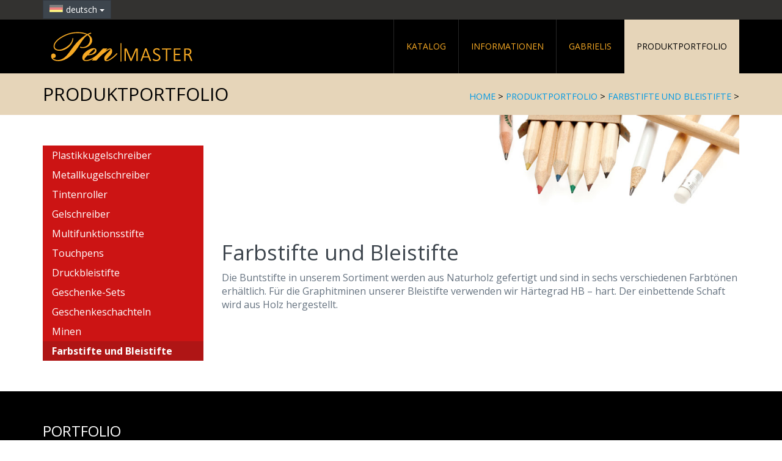

--- FILE ---
content_type: text/html;charset=utf-8
request_url: https://www.penmaster.eu/de/produktportfolio/farbstifte-und-bleistifte/
body_size: 4814
content:


<!DOCTYPE html>
<html lang="de">
<head>

<meta charset="utf-8"/>
<meta name="robots" content="index,follow" />
<meta name="web_author" content="WebActive s.r.o., info@webactive.cz"/>
<meta name="keywords" content="penmaster.page.keywords" />
<meta name="description" content="penmaster.page.description" />
<meta name="viewport" content="width=device-width, initial-scale=1.0">
<link rel="shortcut icon" href="/images/favicon.ico" type="image/x-icon" />
<title>Farbstifte und Bleistifte - PEN MASTER</title>
<link href="/css/page.css" rel="stylesheet" type="text/css" />

<link href="/css/page-penmaster.css" rel="stylesheet" type="text/css" />
<link href="/css/print.css" rel="stylesheet" type="text/css" media="print" />
<link type="text/css" rel="stylesheet" href="/components/menu/smartmenus/sm-core.css" />
<link type="text/css" rel="stylesheet" href="/components/menu/smartmenus/sm-clean.css" />
<link type="text/css" rel="stylesheet" href="/components/menu/smartmenus/jquery.smartmenus.bootstrap.css" />
<link href="/images/eshop/32-de-penmaster/eshop.css" rel="stylesheet" type="text/css" />

<script type="text/javascript" src="/jscripts/jquery/jquery-1.11.1.min.js" ></script><script type="text/javascript" src="/components/_common/javascript/page_functions.js.jsp?language=de" ></script>
<script src="/jscripts/bootstrap/bootstrap.min.js"></script>
<script type="text/javascript" src="/jscripts/jquery/plugins/hashtable.js"></script>
<script type="text/javascript" src="/jscripts/jquery/plugins/jquery.numberformatter-1.2.4.min.js"></script>
<script type="text/javascript" src="/jscripts/jquery/plugins/jQuery-animate_from_to/jquery.animate_from_to-1.0.min.js"></script>
<script type='text/javascript' src='/components/form/check_form.js'></script>
 
 


<!-- HTML5 shim and Respond.js IE8 support of HTML5 elements and media queries -->
<!--[if lt IE 9]>
  <script src="https://oss.maxcdn.com/libs/html5shiv/3.7.0/html5shiv.js"></script>
  <script src="https://oss.maxcdn.com/libs/respond.js/1.3.0/respond.min.js"></script>
<![endif]-->

<script type="text/javascript" src="/components/_common/combine.jsp?t=js&amp;f=/components/menu/smartmenus/jquery.smartmenus.js,/components/menu/smartmenus/jquery.smartmenus.bootstrap.js,/jscripts/common.js,&amp;v=1769745613089&amp;lng=de" ></script><!--IS mode: combined-->

 <!--IS mode: combined -->
</head>

<body id="body_30" class="de">
<div id="page">
  <div id="head">
<div class="hidden-xs" id="head1">
<div class="container">
<div class="row">
<div class="col-md-12 col-sm-12 col-xs-12" id="search">
<div class="dropdown" id="lang"><button aria-expanded="true" class="btn btn-primary btn-sm dropdown-toggle" data-toggle="dropdown" id="dropdownMenuLg2"><img alt="deutch" src="/images/layout/flag-de-m.png" />deutsch <span class="caret"> </span></button>
<ul aria-labelledby="dropdownMenuLg" class="dropdown-menu" role="menu">
	<li role="presentation"><a href="/cz/" role="menuitem" tabindex="65532"><img alt="česky" src="/images/layout/flag-cz-m.png" />česky</a></li>
	<li role="presentation"><a href="/en/" role="menuitem" tabindex="65533"><img alt="english" src="/images/layout/flag-en-m.png" />english</a></li>
	<li role="presentation"><a href="/hu/" role="menuitem" tabindex="65534"><img alt="magyar" src="/images/layout/flag-hu-m.png" />magyar</a></li>
	<li role="presentation"><a href="/sk/" role="menuitem" tabindex="65535"><img alt="slovensky" src="/images/layout/flag-sk-m.png" />slovensky</a></li>
</ul>
</div>
</div>
</div>
</div>
</div>

<div class="hidden-xs" id="head2">
<div class="container">
<div class="row">
<div class="col-md-4" id="logo"><a href="/de/"><img alt="" src="/images/logo/penmaster-logo.png" style="border: 0px none;" /></a></div>

<div class="col-md-8" id="hmenuWrapper">

   <ul id="hmenu">
      <li class="menuULDirClose group226 ulLiLevel1 hasNoChild"><a href="/de/katalog/">Katalog</a></li>
      <li class="menuULDirClose group268 ulLiLevel1 hasChild"><a href="/de/informationen/">Informationen</a></li>
      <li class="menuULDirClose group269 ulLiLevel1 hasChild"><a href="/de/gabrielis/">Gabrielis</a></li>
      <li class="menuULDirOpen group270 ulLiLevel1 hasChildOpen"><a href="/de/produktportfolio/">Produktportfolio</a></li>
   </ul>



</div>
</div>
</div>
</div>

<div class="hidden-md hidden-lg hidden-sm" id="head2-mobile">
<nav class="navbar">
<div class="container-fluid">
<div class="navbar-header"><button aria-expanded="false" class="navbar-toggle collapsed" data-target="#navbar-collapse-1" data-toggle="collapse" type="button"><span class="sr-only">Toggle navigation</span><span class="icon-bar"> </span><span class="icon-bar"> </span><span class="icon-bar"> </span></button><a href="/de/"><img alt="" src="/images/logo/penmaster-logo.png" style="border: 0px none;" /></a></div>

<div class="collapse navbar-collapse" id="navbar-collapse-1">

   <ul id="hmenu-mobile">
      <li class="menuULDirClose group226 ulLiLevel1 hasNoChild"><a href="/de/katalog/">Katalog</a></li>
      <li class="menuULDirClose group268 ulLiLevel1 hasChild"><a href="/de/informationen/">Informationen</a>
      <ul>
         <li class="menuULDirClose group271 ulLiLevel2 hasNoChild"><a href="/de/informationen/pen-master/">PEN MASTER</a></li>
         <li class="menuULDirClose group272 ulLiLevel2 hasNoChild"><a href="/de/informationen/unsere-marken/">Unsere Marken</a></li>
         <li class="menuULDirClose group273 ulLiLevel2 hasNoChild"><a href="/de/informationen/veredelungstechnologien/">Veredelungstechnologien</a></li>
         <li class="menuULDirClose group274 ulLiLevel2 hasNoChild"><a href="/de/informationen/sonderanfertigungen/">Sonderanfertigungen</a></li>
      </ul>
      </li>
      <li class="menuULDirClose group269 ulLiLevel1 hasChild"><a href="/de/gabrielis/">Gabrielis</a>
      <ul>
         <li class="menuULDirClose group275 ulLiLevel2 hasNoChild"><a href="/de/gabrielis/celeste/">Celeste</a></li>
         <li class="menuULDirClose group276 ulLiLevel2 hasNoChild"><a href="/de/gabrielis/tubla/">Tubla</a></li>
         <li class="menuULDirClose group277 ulLiLevel2 hasNoChild"><a href="/de/gabrielis/sfera/">Sfera</a></li>
         <li class="menuULDirClose group278 ulLiLevel2 hasNoChild"><a href="/de/gabrielis/elega/">Elega</a></li>
         <li class="menuULDirClose group279 ulLiLevel2 hasNoChild"><a href="/de/gabrielis/rufus/">Rufus</a></li>
         <li class="menuULDirClose group280 ulLiLevel2 hasNoChild"><a href="/de/gabrielis/erba-colo/">Colo | Erba</a></li>
      </ul>
      </li>
      <li class="menuULDirOpen group270 ulLiLevel1 hasChildOpen"><a href="/de/produktportfolio/">Produktportfolio</a>
      <ul>
         <li class="menuULDirClose group281 ulLiLevel2 hasNoChild"><a href="/de/produktportfolio/plastikkugelschreiber/">Plastikkugelschreiber</a></li>
         <li class="menuULDirClose group282 ulLiLevel2 hasNoChild"><a href="/de/produktportfolio/metallkugelschreiber/">Metallkugelschreiber</a></li>
         <li class="menuULDirClose group283 ulLiLevel2 hasNoChild"><a href="/de/produktportfolio/tintenroller/">Tintenroller</a></li>
         <li class="menuULDirClose group284 ulLiLevel2 hasNoChild"><a href="/de/produktportfolio/gelschreiber/">Gelschreiber</a></li>
         <li class="menuULDirClose group285 ulLiLevel2 hasNoChild"><a href="/de/produktportfolio/multifunktionsstifte/">Multifunktionsstifte</a></li>
         <li class="menuULDirClose group286 ulLiLevel2 hasNoChild"><a href="/de/produktportfolio/touchpens/">Touchpens</a></li>
         <li class="menuULDirClose group287 ulLiLevel2 hasNoChild"><a href="/de/produktportfolio/druckbleistifte/">Druckbleistifte</a></li>
         <li class="menuULDirClose group288 ulLiLevel2 hasNoChild"><a href="/de/produktportfolio/geschenke-sets/">Geschenke-Sets</a></li>
         <li class="menuULDirClose group289 ulLiLevel2 hasNoChild"><a href="/de/produktportfolio/geschenkeschachteln/">Geschenkeschachteln</a></li>
         <li class="menuULDirClose group290 ulLiLevel2 hasNoChild"><a href="/de/produktportfolio/minen/">Minen</a></li>
         <li class="menuULDirOpen group291 ulLiLevel2 hasNoChildOpen"><a href="/de/produktportfolio/farbstifte-und-bleistifte/">Farbstifte und Bleistifte</a></li>
      </ul>
      </li>
   </ul>



</div>
</div>
</nav>
</div>
</div>

<div id="head4">
<div class="container">
<div class="row">
<div class="col-md-4" id="groupName">



Produktportfolio

</div>

<div class="col-md-8" id="breadcrumb">

<a href='/de/'>home</a> &gt; <a href='/de/produktportfolio/'>Produktportfolio</a> &gt; <a href='/de/produktportfolio/farbstifte-und-bleistifte/'>Farbstifte und Bleistifte</a> &gt; 

</div>
</div>
</div>
</div>
  
  <div id="content" class="container">
    <div id="main" class="row">
      <div id="menuLeft" class="col-md-3">
   <ul id="menu">
      <li class="menuULDirClose group281 ulLiLevel1 hasNoChild"><a href="/de/produktportfolio/plastikkugelschreiber/">Plastikkugelschreiber</a></li>
      <li class="menuULDirClose group282 ulLiLevel1 hasNoChild"><a href="/de/produktportfolio/metallkugelschreiber/">Metallkugelschreiber</a></li>
      <li class="menuULDirClose group283 ulLiLevel1 hasNoChild"><a href="/de/produktportfolio/tintenroller/">Tintenroller</a></li>
      <li class="menuULDirClose group284 ulLiLevel1 hasNoChild"><a href="/de/produktportfolio/gelschreiber/">Gelschreiber</a></li>
      <li class="menuULDirClose group285 ulLiLevel1 hasNoChild"><a href="/de/produktportfolio/multifunktionsstifte/">Multifunktionsstifte</a></li>
      <li class="menuULDirClose group286 ulLiLevel1 hasNoChild"><a href="/de/produktportfolio/touchpens/">Touchpens</a></li>
      <li class="menuULDirClose group287 ulLiLevel1 hasNoChild"><a href="/de/produktportfolio/druckbleistifte/">Druckbleistifte</a></li>
      <li class="menuULDirClose group288 ulLiLevel1 hasNoChild"><a href="/de/produktportfolio/geschenke-sets/">Geschenke-Sets</a></li>
      <li class="menuULDirClose group289 ulLiLevel1 hasNoChild"><a href="/de/produktportfolio/geschenkeschachteln/">Geschenkeschachteln</a></li>
      <li class="menuULDirClose group290 ulLiLevel1 hasNoChild"><a href="/de/produktportfolio/minen/">Minen</a></li>
      <li class="menuULDirOpen group291 ulLiLevel1 hasNoChildOpen"><a href="/de/produktportfolio/farbstifte-und-bleistifte/">Farbstifte und Bleistifte</a></li>
   </ul>


</div>
      
      <div id="data" class="col-md-9">
        <div id="motiv"><img src="/images/adore-pen/headers/2015_04_portfolio_pastelky.jpg"/></div>
        <h1 class="text-primary">Farbstifte und Bleistifte</h1>
        <p>Die Buntstifte in unserem Sortiment werden aus Naturholz gefertigt und sind in sechs verschiedenen Farbtönen erhältlich. Für die Graphitminen unserer Bleistifte verwenden wir Härtegrad HB – hart. Der einbettende Schaft wird aus Holz hergestellt.</p>
        
      </div>
      
    </div>
  </div>
  
</div>
<div id="foot">
<div class="container">
<div class="row">
<div class="col-md-4 footMenu">
<h3>Portfolio</h3>
<ul id="menu1">
    <li><a href="/de/produktportfolio/plastikkugelschreiber/">Plastikkugelschreiber</a></li>
    <li><a href="/de/produktportfolio/metallkugelschreiber/">Metallkugelschreiber</a></li>
    <li><a href="/de/produktportfolio/tintenroller/">Tintenroller</a></li>
    <li><a href="/de/produktportfolio/gelschreiber/">Gelschreiber</a></li>
</ul>
</div>
<div class="col-md-4 footMenu">
<h3>&nbsp;&nbsp;</h3>
<ul id="menu1">
    <li><a href="/de/produktportfolio/multifunktionsstifte/">Multifunktionsstifte</a></li>
    <li><a href="/de/produktportfolio/touchpens/">Touchpens</a></li>
    <li><a href="/de/produktportfolio/druckbleistifte/">Druckbleistifte</a></li>
    <li><a href="/de/produktportfolio/geschenke-sets/">Geschenke-Sets</a></li>
</ul>
</div>
<div class="col-md-4 footMenu">
<h3>&nbsp;&nbsp;</h3>
<ul id="menu1">
    <li><a href="/de/produktportfolio/geschenkeschachteln/">Geschenkeschachteln</a></li>
    <li><a href="/de/produktportfolio/minen/">Minen</a></li>
    <li><a href="/de/produktportfolio/farbstifte-und-bleistifte/">Farbstifte und Bleistifte</a></li>
</ul>
</div>
</div>
  <div class="cookies">



























<div class="md-cookie-bar">
    <div class="cookies-bar-wrapper cookies-top">
        <div class="cookies-bar">
            <h2>This website uses cookies</h2>
            <p>We use cookies to improve our services. Read information about how we use cookies and how you can reject them by setting your browser.</p>
            <div class="bottom-buttons">
                <a href="javascript:void(0);" class="btn btn-akcept btn-primary" data-acceptall="yes">
                    Accept all
                </a>
                <a href="javascript:void(0);" class="btn more showHideBlock">
                    Show detail
                </a>
            </div>

        </div>
    </div>
    <div class="cookies-list">

    </div>
</div>
<div class="cb-overlay"></div>
<script type="text/javascript" src="/components/gdpr/jscripts/jquery.cookie.js"></script>
<script type="text/javascript">
    function initFunctions(){
        var cookiesList = $(".cookies-list");
        var contentLoaded = false;
        $(".btn-akcept").on("click", function () {
            $(".cookies-bar-wrapper, div.cookies-list").hide();

            var cookieList = document.cookie.split(/;\s*/);
            for (var J = cookieList.length - 1; J >= 0; --J) {
                var cookieName = cookieList[J].replace(/\s*(\w+)=.+$/, "$1");
                eraseCookie(cookieName);
            }

            var rels = [];

            $.cookie("cookies-gdpr-policy", "saved", {path: '/', expires: 365});

            var selector = "div.cookies-list input[type=checkbox]";
            //ak na Acku nie je data element acceptAll musime vybrat len zaskrtnute
            if ("yes" !== $(this).data("acceptall")) selector += ":checked";

            var inputCheckbox = $(selector);

            rels = inputCheckbox.map(function () {
                return $(this).attr("data-rel");
            }).toArray();

            if ("yes" === $(this).data("acceptall")) {
                var cookieClassification = "nutne,preferencne,marketingove,statisticke,neklasifikovane";

                $.each(cookieClassification.split(","), function(index, item) {
                    rels.push(item);
                });
            }

            var categories = rels.join("_")
            $.cookie("enableCookieCategory", categories, {path: '/', expires: 365});

            $.ajax({
                url: "/components/gdpr/cookie_accepted_ajax.jsp",
                method: "post",
                data: {
                    categories: categories
                },
                success: function() {
                    window.location.reload();
                }
            });
        });

        $("a.cookies-settings").on("click", function () {
            if (cookiesList.is(":visible") !== true) {
                cookiesList.show();
            }
            var cookies = $.cookie("enableCookieCategory");
            var cookie = cookies.split("_");
            $.each(cookie, function (i, v) {
                $("input#checkboxAccept-" + v).attr("checked", "checked");
            });
            return false;
        });
        $("a.nav-link").on("click", function(){
            $("a.nav-link").attr("aria-selected", "false");
            $(this).attr("aria-selected", "true");
        });
        $(".resp-tabs-list li").on("click", function () {
            $(".resp-tabs-container .resp-tab-content").hide();
            $(".resp-tabs-list li").removeClass("resp-tab-active");
            $(this).addClass("resp-tab-active");
            $($(this).find('a').attr("data-href")).fadeIn();
        });
        $(".cookies-list-menu a").on("click", function () {
            $(".cookies-list-content").hide();
            $(".cookies-list-menu li").removeClass("active");
            $(".cookies-list-menu li a").attr("aria-selected", "false");
            $(this).attr("aria-selected", "true").parent().addClass("active");
            $($(this).attr("data-href")).show();
        });
        $(".showHideBlock, div.cookies-list span.close").on("click", function () {
            if (cookiesList.is(":visible") === true) {
                $("div.cookies-top a.btn.more").text('Show details');
                cookiesList.hide();
                if ($.cookie("cookies-gdpr-policy") != null) {
                    $("div.cookies-top").hide();
                } else {
                    $("div.cookies-top").show();
                }
            } else {
                $("div.cookies-top a.btn.more").text('Hide details');
                if(!contentLoaded){
                    $.get("/components/gdpr/cookie_bar_ajax.jsp?lng=en", function(data){
                        cookiesList.append(data);
                        $(".btn-akcept").attr('data-acceptall', 'no')
                        initFunctions();
                        contentLoaded = true;
                    });
                } else {
                    setTimeout(function () {
                        cookiesList.show();
                        $("div.cookies-top").hide();
                    }, 1)
                }
                cookiesList.show();
                $("div.cookies-top").hide();
            }
        });
    }
    $(function () {
        initFunctions();
        if ($.cookie("cookies-gdpr-policy") != null) {
            $(".cookies-bar-wrapper").hide();
        } else {
            $(".cookies-bar-wrapper").show();
        }
        $(".cookies-list").hide();
    });

    function eraseCookie(cookieName) {
        var domain = document.domain;
        var domain2 = document.domain.replace(/^www\./, "");
        var domain3 = document.domain.replace(/^(\w+\.)+?(\w+\.\w+)$/, "$2");
        var pathNodes = location.pathname.split("/").map(function (pathWord) {
            return '/' + pathWord;
        });
        var cookPaths = [""].concat(pathNodes.map(function (pathNode) {
            if (this.pathStr) {
                this.pathStr += pathNode;
            }
            else {
                this.pathStr = "; path=";
                return (this.pathStr + pathNode);
            }
            return (this.pathStr);
        }));

        (eraseCookie = function (cookieName) {
            cookPaths.forEach(function (pathStr) {
                document.cookie = cookieName + "=" + pathStr + "; expires=Thu, 01-Jan-1970 00:00:01 GMT;";
                document.cookie = cookieName + "=" + pathStr + "; domain=" + domain + "; expires=Thu, 01-Jan-1970 00:00:01 GMT;";
                document.cookie = cookieName + "=" + pathStr + "; domain=" + domain2 + "; expires=Thu, 01-Jan-1970 00:00:01 GMT;";
                document.cookie = cookieName + "=" + pathStr + "; domain=" + domain3 + "; expires=Thu, 01-Jan-1970 00:00:01 GMT;";
            });
        })(cookieName);
    }
</script>
<link rel="stylesheet" href="/components/gdpr/style.css">

    <p><a href="#" onclick='$(".cookies-bar-wrapper").show();event.preventDefault();'>Cookie settings</a></p>

  </div>
</div>
</div>

 <!--IS mode: combined -->
</body>
</html>

--- FILE ---
content_type: text/css;charset=UTF-8
request_url: https://www.penmaster.eu/css/page.css
body_size: 7579
content:
@import url(magic-bootstrap-min.css);
@import url(https://fonts.googleapis.com/css?family=Open+Sans:400,300,700&subset=latin,latin-ext);
@import url(https://fonts.googleapis.com/css?family=Libre+Baskerville:700,400&subset=latin,latin-ext);
@import url(/css/fa/all.min.css);

body {
  font-family: "Open Sans", Arial, Helvetica, sans-serif;
  margin: 0px;
  background-color: white;
}

.text-serif {
  font-family: "Libre Baskerville", "Times New Roman", Times, serif;
}

/*
Basic layout
*/

#page {
  padding: 0px;
  margin-top: 0px;av
  margin-bottom: 0px;
}

#content {
  margin-top: 50px;
  margin-bottom: 50px;
}

#body_1 #content,
#body_3 #content,
#body_4 #content,
#body_5 #content,
#body_54 #content{
  margin-bottom: 0px;
}


#head {
  background-color: white;
}

#head1 {
  background-color: #fcc643;
  padding: 0px 0px;
}

.line {
  width: 170px;
  height: 1px;
  margin: 25px auto;
  background-color:#667380; 
}

#head2 {
  background-color: #262626;
    z-index:2;
}

#head3Wrapper {
  background-color: #667380;
}

#head3bg {
  background-image: url(/images/layout/rotator-bg.jpg);
  background-repeat: no-repeat;
  background-position: center -800px;
  position: absolute;
  top: 121px;
  left: 0px;
  margin-left: -14px;
  margin-top: -12px;
  margin-right: -100px;
  width: 110%;
  height: 432px;
  -khtml-opacity:.60; 
  -moz-opacity:.650; 
  -ms-filter:"alpha(opacity=60)";
   filter:alpha(opacity=60);
   filter: progid:DXImageTransform.Microsoft.Alpha(opacity=0.6);
   opacity:.60; 
    filter: blur(4px); 
    -webkit-filter: blur(4px); 
    -moz-filter: blur(4px);
    -o-filter: blur(4px);
    -ms-filter: blur(4px);
    filter:progid:DXImageTransform.Microsoft.Blur(PixelRadius='42');   
    z-index:0;
    clip: rect(10px,2900px,432px,10px);
}
  
#head3,
#head3b {

}

#head3b .col-md-12 {
  min-height: 0px;
}

#head4 {
  background-color: #cccccc;
  color: #667380;
  padding: 13px 0px;
}

#groupName {
  font-size: 30px;
  text-transform: uppercase;
}

#logo {
  padding-top: 25px;
  padding-bottom: 15px;
  padding-left: 25px;
}

#logo img {
  max-width: 100%;
}

#search {
}

#searchForm {
  float: right;
}

#loginButton {
  float: right;
  margin-right: 20px;
  background-color: #fcc643;
  border-color:#fcc643;
}

#lang {
  padding-left: 0px;
}
#lang img {
  margin-right: 5px;
  margin-top: 2px;
}

#loginButton:hover,
#searchSubmit:hover,
.loggedUserButtons .btn:hover {
  background-color: #c8d54f;
}

.loggedUserButtons .btn,
#searchSubmit {
  background-color: #fcc643;
  border-color:#fcc643;
  margin-left: 15px;
}

#titleLoga {
  margin: 30px 0px 50px 0px;
  color: #667380;
}

#titleLoga a {
  color: #667380;  
}

#titleLoga img {
    opacity: 0.7;
    filter: alpha(opacity=70);
    margin-bottom: 10px;
}

#titleLoga>div {
  padding: 10px 15px;
}

#titleLoga img {
  max-width: 100%;
  height: auto;
}

#titleLoga a:hover img {
    opacity: 1;
    filter: alpha(opacity=100);
}

#mainMenu {
  background-color: #377b5b;
  height: 66px;
  padding-top: 7px;
}

#hmenuWrapper {
}

#hmenu {
  list-style-type: none;
  margin: 0px;
  padding: 0px;
  float: right;
}

#hmenu li {
  float: left;
}

#hmenu li a {
  display: block;
  padding: 34px 20px 34px 20px;
  font-size: 14px;
  font-weight: normal;
  text-decoration: none;
  text-transform: uppercase;
  border-left: 1px solid #262626;
}

#head2-mobile {
  padding: 15px 15px 15px 15px;
  background-color: #262626;
}
  
.navbar-toggle {
  border-color:#FCC643;
  color:#FCC643;
}
  
.navbar-toggle .icon-bar {
    background-color: #FCC643;
}  
  
#head2-mobile .navbar {
    margin-bottom: 0px
}  
  
.navbar #hmenu-mobile {
  margin-top: 15px;
}  
  
#body_4 #hmenu li a,
#body_7 #hmenu li a,
#body_11 #hmenu li a,
#body_21 #hmenu li a,
#body_22 #hmenu li a,
#body_23 #hmenu li a {
  padding: 34px 15px 34px 15px;
}

#body_5 #hmenu li a,
#body_8 #hmenu li a,
#body_12 #hmenu li a,
#body_24 #hmenu li a,
#body_25 #hmenu li a,
#body_26 #hmenu li a {
  padding: 34px 10px 34px 10px;
}

#hmenu li a:hover,
#hmenu li.menuULDirOpen a:hover,
#hmenu li.menuULDirClose a:hover{
  text-decoration: none;
   color: #262626;
  background-color: #aeaeae;
}

#hmenu li.menuULDirOpen a {
  color: #262626;
  background-color: #cccccc;
  border-left: 1px solid #262626;
}

#hmenu li.menuULDirClose a {
  color: #ffffff;
}

#foot {
  padding-top: 30px;
  padding-bottom: 30px;
  margin-top: 0px;
  color: white;
  background-color: #3d454d;
}

#foot h3 {
  color: white;
  text-transform: uppercase;
  font-weight: normal;
}

.footMenu ul {
  padding: 0px;
  margin: 0px;
}

.footMenu li {
  list-style-type: none;
}

.footMenu a {
  padding-right: 20px;
  color: white;
  font-weight: 100;
}

.footMenu p {
  font-weight: 300;
}

#copyright {
  margin-top:30px;
}

#menuLeft {
  min-height: 150px;
}

.titleBox {
  background-color: #666666;
  padding-right: 0px;
  color: white;
  padding-bottom: 15px;
  min-height: 630px;
  border-left: 15px solid white;
  border-right: 15px solid white;
}

.titleBox img {
  float: left;
  margin-right: 15px;
  margin-bottom: 15px;
  margin-left: -15px;
}

.titleBox h3 {
  background-color: #ffb510;
  margin: 0px;
  height: 110px;
  padding-top: 30px;
  color: #4D4D4D;
  margin-bottom: 15px;
  font-size: 20px;
}

.titleBox h3 small {
  color: #4D4D4D
}

.titleBox p {
  padding-right: 30px;
  padding-left: 15px;
}

.text-lg {
  font-size: 1.3em;
}

a {
  color: #0099e5;
}

#menu {
  padding: 0px 0px 0px 0px;
  list-style-type: none;
  margin: 0px;
}

#menu ul {
  list-style-type: none;
  margin: 0px;
  padding: 0px;
}

#menu li {
  padding-left: 0px;
  padding-right: 0px;
  padding-top: 0px;
  padding-bottom: 0px;
}

#menu li a {
  width: 100%;
  display: block;
  font-size: 16px;
  color: #ffffff;
  background-color:#3871B6;
}

#menu li.menuULDirOpen a, #menu li.menuULDocOpen a, #menu li.menuULDirClose a, #menu li.menuULDocClose a {
    padding: 5px 15px;
}

#menu li a:hover,
#menu li.menuULDirClose a:hover,
#menu li.menuULDocClose a:hover {
  color: #ffffff;
}

#menu li li {
  padding-left: 0px;
  padding-top: 2px;
  padding-bottom: 2px;
  /*margin-left: 40px;*/
  border-bottom: none;
  clear: both;
}

#menu li li a
 {
  font-size: 14px;
}

#menu li.menuULDirOpen a,
#menu li.menuULDocOpen a {
  color: #ffffff;
  background-color: #0099e5;
  text-decoration: none;
  font-weight: bolder;
}

#menu li.menuULDirClose a,
#menu li.menuULDocClose a {
  color: #ffffff;
  background-color:#3871B6;	
  font-weight: normal;
  text-decoration: none;
}

#menu .sm-clean a .sub-arrow {
    margin-top: -10px;
}

#toggleMenu {
  background-color: #015198;
}

#toggleMenu .icon-bar {
  background-color: white;
}

#breadcrumb {
  padding-top: 15px;
  text-align: right;
  font-size: 0.9em;
   text-transform: uppercase;
}

#breadcrumb .navbar,
.search .navbar {
  display: inline-block;
  min-height: 0px;
  font-weight: normal;
  margin-bottom: 0px;
  color: #667380;
}

#breadcrumb a.navbar:last-child,
.search a.navbar:last-child {
  margin-bottom: 0px;
  color: #3d454d;
}

.search dd  {
  font-size: 12px;
}

.search dt {
  font-weight: normal;
}

.search dt strong  {
  background-color: #fcc643;
}

.search .navbar {
  display: inline-block;
  min-height: 0px;
  font-weight: normal;
  margin-bottom: 0px;
  color: #667380;
  font-size: 12px;
}

.search a.navbar:last-child {
  margin-bottom: 0px;
  color: #3d454d;
}

.goBack {
  margin-top: 40px;
}

.moreButton {
  margin-top: 10px;
  margin-bottom: 10px;
}

.text-nowrap {
  white-space: nowrap;
}

#hmenu-mobile, #hmenu-mobile ul {
  clear: both;
  font-size: 11px;
  line-height: 11px;
  list-style-type: none;
  padding: 0px;
  margin: 0px 0px 0px 0px;
}

#hmenu-mobile ul {
  margin: 10px 0px 10px 15px;
}

#hmenu-mobile li {
  float: none;
  margin-bottom: 5px;
}

#hmenu-mobile li a {
  display: block;
  padding: 10px 5px;
  font-size: 15px;
  font-weight: normal;
  text-decoration: none;
  background-color: white;
  border: 1px solid #a6a6a6 ;
}

#hmenu-mobile li li a {
  padding: 5px 5px;
}

#hmenu-mobile li a:hover,
#hmenu-mobile li.menuULDirOpen a:hover,
#hmenu-mobile li.menuULDirClose a:hover{
  text-decoration: none;
  color: #0099ff;
}

#hmenu-mobile li.menuULDirOpen a {
  color: #015198;
}

#hmenu-mobile li.menuULDirClose a {
  color: #3E454C;
}

/*katalog*/
#body_13 h1,
#body_15 h1,
#body_23 h1,
#body_26 h1,
#body_57 h1 {
  margin-top: 0px;
}

#menuLeft h3 {
  background-color: #ffb510;
  padding: 15px;
  color: #4D4D4D;
  margin-top: 0px;
}

#upoutavky {
  background-color: #d9d9d9;
  padding: 25px 0px 50px 0px;
  margin-top: 0px;
  margin-bottom: 0px;
  margin-left: -15px;
  margin-right: -15px;
}

#upoutavky h3 {
  margin-top: 0px;
}

#upoutavkyMensi {
  background-color: #575e66;
  padding: 25px 0px 50px 0px;
  margin-top: 0px;
  margin-bottom: 0px;
  margin-left: -15px;
  margin-right: -15px;
}

#upoutavkyMensi h3 {
  margin-top: 0px;
  color: white;
}

#slider,
#slider2 {
  position: relative;
  padding: 0px 50px;
}

#slider .slide {
  float: left;
  width: 33.33333%;
}

#slider2 .slide {
  float: left;
  width: 100%;
}

#slider2 #slider2In {
  margin-left: auto;
  margin-right: auto;
}

#upoutavky #slider .rtpagerPos,
#upoutavky #slider2 .rtpagerPos {
  position: absolute;
  bottom: -30px;
  left: 0;
  text-align: right;
  width: 100%;
  padding-right: 80px;
}

#upoutavky #slider2 .rtpagerPos {
  text-align: center;
  padding-right: 0px;
}

#upoutavky #slider .rtpagerPos a,
#upoutavky #slider2 .rtpagerPos a {
  color: #667380;
  padding: 0px 5px;
}

#upoutavky #slider .rtpagerPos a.activeSlide,
#upoutavky #slider2 .rtpagerPos a.activeSlide {
  color: #000;
  font-weight: bold;
}

.pageSlider .slide:last-child {
  margin-right: 0px;
}

#sliderPrev,
#slider2Prev {
  position: absolute;
  width: 50px;
  height: 60px;
  top: 50%;
  margin-top: -30px;
  left: 0px;
  float: left;
  font-size: 45px;
  padding: 4px 5px 5px 5px;
}

#sliderPrev:hover,
#slider2Prev:hover {
  cursor: pointer;
  background-color: #bcbcbc;
}

#sliderNext,
#slider2Next {
  position: absolute;
  width: 50px;
  height: 60px;
  top: 50%;
  margin-top: -30px;
  right: 0px;
  float: right;
  font-size: 45px;
  padding: 4px 5px 5px 0px;
}

#sliderNext:hover,
#slider2Next:hover {
  cursor: pointer;
  background-color: #bcbcbc;
}

#sliderClear
#slider2Clear {
  clear:both;
}

#body_1 .pageSlider .slide img,
#body_3 .pageSlider .slide img,
#body_4 .pageSlider .slide img,
#body_5 .pageSlider .slide img,
#body_54 .pageSlider .slide img{
  width: 100%;
  height: 100%;
  padding: 0px 15px;
}

#sliderSmall,
#sliderSmall2 {
  position: relative;
  padding: 0px 50px;
}

#sliderSmall .slide {
  float: left;
  width: 16.66666666%;
}

#sliderSmall2 .slide {
  float: left;
  width: 33.33333333%;
}

#sliderSmallPrev,
#sliderSmallPrevOff,
#sliderSmall2Prev,
#sliderSmall2PrevOff {
  position: absolute;
  width: 50px;
  height: 50px;
  top: 50%;
  margin-top: -20px;
  left: 0px;
  float: left;
  font-size: 35px;
  color: #a7b2bc;
  padding: 4px 5px 5px 10px;
}

#sliderSmallPrev:hover,
#sliderSmall2Prev:hover {
  cursor: pointer;
  background-color: #7f8591;
}

#sliderSmallNext,
#sliderSmallNextOff,
#sliderSmall2Next,
#sliderSmall2NextOff {
  position: absolute;
  width: 50px;
  height: 50px;
  top: 50%;
  margin-top: -20px;
  right: 0px;
  float: right;
  font-size: 35px;
  color: #a7b2bc;
  padding: 4px 5px 5px 7px;
}

#sliderSmallPrevOff,
#sliderSmallNextOff,
#sliderSmall2PrevOff,
#sliderSmall2NextOff {
  color: #727984;
}

#sliderSmallNext:hover,
#sliderSmall2Next:hover {
  cursor: pointer;
  background-color: #7f8591;
}

#sliderSmallClear,
#sliderSmall2Clear {
  clear:both;
}

#sliderLeft {
  width: 263px;
}

#sliderLeft .pageSliderIn {
  width: 100%;
}

#sliderLeft .slide {
  float: none;
  width: 100%;
  margin-right: 0px;
}

#sliderLeft .slide img {
  width: 100%;
  margin-right: 0px;
}

#sliderLeft .slide:last-child {
  margin-right: 0px;
  padding-right: 0px;
}

.leftBox {
  margin-top: 20px;
  padding-top: 20px;
  border-top: 1px solid #cccccc;
}

.loginForm label {
  width: 100%;
}

.loggedUser {
  font-size: 0.9em;
  float: right;
  margin-right: 15px;
}

.loggedUserName {
  background-color: #fcc643;
  border-color: #fcc643;
}

.searchResultsH1 {
  display: none;
}

.dropdown img {
  vertical-align: text-top;
}

#dropdownMenuLg {
  background-color: #fcc643;
  border-color: #fcc643;
}

.img-left {
  margin-right: 20px;
  margin-bottom: 20px;
  float:left;
}

#data ul.ULminus {
  list-style-type: none;
  padding: 0px;
  margin: 0px;  
}

#data ul.ULminus li {
  padding: 0px;
  margin: 0px;  
  clear: left;
}

#data ul.ULminus li::before {
    content: "\2212";
    font-family: 'Glyphicons Halflings';
    color: #FCC643;
    float: left;
    margin-right: 10px;
    font-size: 15px;
}

#data .galleryGalleriffic ul li {
  clear: none;
  margin: 5px 15px 5px 0px;
}

#data ul.ulPrettyGallery li,
#data ul.prettyNavigation li,
#data ul.nav li {
  clear: none;
} 

#data .galleryGalleriffic ul li::before,
#data ul.ulPrettyGallery li::before,
#data ul.prettyNavigation li::before,
#data ul.nav li::before {
  content: normal;
}

.pull-left { }
.pull-right { }

#motiv {
  margin-top: -50px;
  margin-bottom: 50px;
}

#motiv img {
  max-width: 100%;
}

.btGallery .row {
   margin-bottom: 15px;
   text-align: center;
}

.btGallery img {
  max-width: 100%;
}

.btGalleryModal {
  max-width: 100% !important;
}

.btGallery .btImage {
  margin-bottom: 15px;
}

.btGallery .btImage:hover img {
  box-shadow: 0px 1px 1px rgba(0, 0, 0, 0.075) inset, 0px 0px 8px rgba(102, 175, 233, 0.6);
}

.btGalleryModal .modal-body {
  text-align: center;
}

.btGalleryModal .modal-body img {
  margin: 0px auto;
}

.btGalleryModal .modal-dialog {
  max-height: 90%;
}

.btGalleryModal .modal-dialog .modal-body img.img-responsive {
  max-height: 100%;
}

.btGalleryModal .modal-header {
  border-bottom: none;
}

#zastoupeniCechy,
#zastoupeniMorava,
#zastoupeniPraha {
  padding-top: 15px;
}

#mapaCR {
  max-width: 100%;
}

#tabsel1 a {
  background-color: white;
  border-left: 1px solid #dddddd;
  border-right: 1px solid #dddddd;
  border-top: 1px solid #dddddd;
  margin-left: 5px;
}

#tabsel2 a {
  background-color: white;
  border-left: 1px solid #dddddd;
  border-right: 1px solid #dddddd;
  border-top: 1px solid #dddddd;
}

#tabsel3 a {
  background-color: white;
  border-left: 1px solid #dddddd;
  border-right: 1px solid #dddddd;
  border-top: 1px solid #dddddd;
}

#tabsel1.active a {
  background-color: #bdcb00;
  color: black;
}

#tabsel2.active a {
  background-color: #32c0f9;
  color: black;
}

#tabsel3.active a {
  background-color: #fbb742;
  color: black;
}

#tabsel1 a:hover {
  background-color: #cacf84;
  color: black;
}

#tabsel2 a:hover {
  background-color: #a0d4ea;
  color: black;
}

#tabsel3 a:hover {
  background-color: #ecd2a7;
  color: black;
}

.hu #hmenu li a {
  padding: 34px 15px;
}

.btn-xsm, .btn-group-xsm > .btn {
  padding: 2px 2px;
  font-size: 14px;
  line-height: 1.1;
  border-radius: 0;
}

/*
------------------------------------------------------------------------
-  Rot�tor
------------------------------------------------------------------------
*/
#rotator {
    width: 1140px;
    height: 422px;
    /*overflow: hidden;*/
    padding: 0;
    margin: 0;
    position: relative;
    z-index: 100;
    margin-left: auto;
    margin-right: auto;
    background-color: #3d454d;
}

#rotatorPrev {
  position: absolute;
  top: 50%;
  left:0px;
  margin-top: -25px;
  height: 50px;
  width: 50px;
  font-size: 40px;
  z-index: 150;
  background-color: none;
  color: white;
  padding: 0px 0px 0px 2px;
  -khtml-opacity:.40; 
  -moz-opacity:.4; 
  -ms-filter:"alpha(opacity=40)";
   filter:alpha(opacity=40);
   filter: progid:DXImageTransform.Microsoft.Alpha(opacity=0.4);
   opacity:.40; 
}

#rotatorNext {
  position: absolute;
  top: 50%;
  right:0px;
  margin-top: -25px;
  height: 50px;
  width: 50px;
  font-size: 40px;
  z-index: 150;
  background-color: none;
  color: white;
  padding: 0px 0px 0px 2px;
  text-align: right;
  -khtml-opacity:.60; 
  -moz-opacity:.650; 
  -ms-filter:"alpha(opacity=60)";
   filter:alpha(opacity=60);
   filter: progid:DXImageTransform.Microsoft.Alpha(opacity=0.6);
   opacity:.60; 
}

#rotatorPrev:hover,
#rotatorNext:hover {
  cursor: pointer;
  -khtml-opacity:1; 
  -moz-opacity:1; 
  -ms-filter:"alpha(opacity=100)";
   filter:alpha(opacity=100);
   filter: progid:DXImageTransform.Microsoft.Alpha(opacity=1);
   opacity:1; 
}

#rotatorIn .slide {
    position: absolute;
    width: 1140px;
    height: 422px;
    top:0;
    left:0;
    /*overflow: hidden;*/
    padding: 0;
    margin: 0;
}

#rotatorIn .slide img {
  /*position: absolute;*/
  bottom: 0px;
  border: none;
}

#rotatorIn .news_text {
    color: white;
    position: absolute;
    width: 1090px;
    height: auto;
    bottom:0px;
    font-size: 13px;
    left:0px;
    margin: 0px 40px;
    z-index: 20;
    /*background-color:rgba(50,50,50,0.6);*/
    background-color:#015198;
    padding: 20px;
    /*border-radius: 5px;
    -moz-border-radius: 5px;
    -webkit-border-radius: 5px;*/
    display: block;
    min-height: 170px;
}

#rotatorIn .news_text_inner {
  display: table-cell;
  vertical-align: middle;
  font-size: 36px;
}

#rotatorIn .news_text ul {
  padding-left: 15px;
}

#rotatorIn .news_text ul li {
  font-size: 12px;
}

#rotator .news_title {
    padding: 8px 0px 8px 0px;
    margin: 0;
    display: block;
}

#rotator .news_title h4 {
    font-size: 54px;
    font-weight: 400;
    color: white;
    padding: 0px;
    margin: 0px;
    line-height: 30px;
}

#rotator .news_title a {
    color: white;
    text-decoration: none;
}

#rotatorPagerPos {
    position: absolute;
    width: 100%;
    bottom:15px;
    left: 0px;
    padding: 0px;
    margin: 0px;
    z-index: 50;
    text-align: center;
}
    
#rotatorPager {
  text-align: center;
  height: 30px;
  margin: 0px auto;
  display: none;
}

#rotatorPager a {
    display: inline-block;
    width: 20px;
    height: 20px;
    text-align: center;
    padding: 2px 2px 2px 2px;
    margin: 0 10px 3px 0;
    border-radius: 11px;
    border: 2px solid #aaaaaa;
    -moz-border-radius: 11px;
    -webkit-border-radius: 11px;
    background-color: #d9d9d9;
    color: #d9d9d9;
    font-size: 1px;
}

#rotatorPager a:link,
#rotatorPager a:visited,
#rotatorPager a:active
{
    color: #d9d9d9;
    text-decoration:none;
    border: 2px solid #aaaaaa;
}

#rotatorPager a:hover {
    color: #fcc643;
    text-decoration:none;
    background-image: none;
}

#rotatorPager a.activeSlide {
    background-image: none;
    background-color: #fcc643;
    color: #fcc643;
    border: 2px solid #aaaaaa;
}

.news_img {
  float: left;
  margin-right: 30px;
}

.news .news_title h4 {
  padding-bottom: 10px;
}

.news .news_content {
  margin-bottom: 20px;
  margin-top: 20px;
}

.news .news_date {
  display: block;
  margin-bottom: 10px;
  font-size: 13px;
  font-weight: bold;
}

.news .news_place {
  font-family: Arimo, Arial, sans-serif;
  display: block;
  margin-bottom: 10px;  
  font-weight: bold;
}

.news_no_image {
  height: 192px;
  width: 267px;
  background-image: url(/images/layout/no_image.png);
  background-repeat: no-repeat;
  float: left;
  border: 1px solid #e3e3e3;
  margin-right: 30px;
}

.clearLine {
  clear:both;
  border-bottom: 1px solid #d0dae3;
  padding-top: 15px;
  margin-bottom: 15px;
}

.clearer {
  clear: both;
}

.image-right {
  float: right;
  margin-left: 30px;
  margin-bottom: 10px;
}

.image-left {
  float: left;
  margin-right: 30px;
  margin-bottom: 10px;
}

.table {
}

.table-condensed {
}

.table-hover {
}

.table-striped {
}

.news_pages {
  float:right;
}

.news_pages_filtered div {
  float: left;
  font-size: 12px;
  margin-right: 2px;
  margin-left: 4px;
}

.news_pages_filtered div a {
  display: block;
  font-size: 12px;
  background-color: black;
  padding: 4px 3px;
  text-decoration: none;
  -webkit-border-radius: 8px;
  border-radius: 2px;
  margin-bottom: 0px;
  width: 20px;
  text-align: center;
  color:white;
}

.news_pages_filtered div.goPrevious a {
  padding-left: 7px;
  padding-right: 7px;
  padding-top: 4px;
  width: auto;
}

.news_pages_filtered div.goPrevious a:hover {
}

.news_pages_filtered div.goNext a {
  padding-right: 7px;
  padding-left: 7px;
  padding-top: 4px;
  width: auto;
}

.news_pages_filtered div.goNext a:hover {
}

.news_pages_filtered div.goPreviousOff {
  padding-left: 18px;
  padding: 4px 7px;
  color: white;
  background-color: #eeeeee;
  text-decoration: none;
  width: auto;
  -webkit-border-radius: 2px;
  border-radius: 2px;
}

.news_pages_filtered div.goNextOff {
  padding: 4px 7px;
  color: white;
  background-color: #eeeeee;
  text-decoration: none;
  width: auto;
  -webkit-border-radius: 2px;
  border-radius: 2px;
}

.news_pages_filtered div.act {
  padding: 4px 3px;  
  background-color: #FFB510;
  color: black;
  -webkit-border-radius: 2px;
  border-radius: 2px;
  width: 20px;
  text-align: center;
}

.news_pages_filtered div a:hover {
  border-color: #1e4c9c;
}

span.for-desktop {
  display: none;
}
  
span.for-mobile {
  display: inline-block;
}


.invoiceDetail p, .invoiceDetail td, .invoiceDetail a { font-family: Arial; font-size: 12px; color: #444444;}
.invoiceDetail strong { color: #000000; }
.invoiceDetail .alignRight { text-align: right; }
.invoiceDetail a { color: #0085bd; text-decoration: none; }
.invoiceDetail a:hover { text-decoration: underline; }
    
.invoiceDetail table.invoiceDetailWrappingTable { width: 800px; }
.invoiceDetail table.invoiceDetailWrappingTable td { background-color: #E6E6E6; padding: 20px 40px; }
.invoiceDetail table.invoiceDetailWrappingTable td.footer { padding-top: 0px; text-align: center; font-size: 11px; }
    
.invoiceDetail table.invoiceDetailTable { width: 700px; border-collapse: collapse; }
.invoiceDetail table.invoiceDetailTable td { border: 1px solid #c9c9ca; padding: 20px; font-size: 12px; background-color: white; vertical-align: top; }
.invoiceDetail table.invoiceDetailTable td.nopadding { padding: 0px; }    
.invoiceDetail table.invoiceDetailTable td.invoiceHeader { font-weight: bold; font-size: 16px; padding: 0px; border: 0px; border-bottom: 4px solid #C8D64F; background-color: transparent; width: 50%; padding-bottom: 6px; }
.invoiceDetail table.invoiceDetailTable td.noRightBorder { border-right: 1px solid white; }
    
.invoiceDetail table.invoiceInnerTable { width: auto; border-collapse: collapse; margin: 10px 0px 0px 0px; }
.invoiceDetail table.invoiceInnerTable td { padding: 4px 2px 0px 0px; margin: 0px; border: 0px; }
.invoiceDetail table.invoiceInnerTable th { font-size: 12px; text-align: left; }
    
.invoiceDetail table.basketListTable { width: 100%; border-collapse: collapse; border: 0px; }
.invoiceDetail table.basketListTable th { background-color: #C8D64F; border: 0px; color: #5D5D5D; font-size: 12px; padding: 2px; white-space: nowrap; text-align: center; padding-top: 4px; padding-bottom: 4px; font-weight: normal; }
.invoiceDetail table.basketListTable td { border: 0px; border-top: 1px solid #c9c9ca; padding: 2px; padding-top: 4px; padding-bottom: 4px; }
.invoiceDetail table.basketListTable td.noBorder { border: 0px; }
.invoiceDetail table.basketListTable tr.basketListTableTotal td { padding-top: 40px; border-top: 1px solid #c9c9ca; }
.invoiceDetail table.basketListTable td.firstCell, table.basketListTable th.firstCell { padding-left: 20px; }
.invoiceDetail table.basketListTable td.lastCell, table.basketListTable th.lastCell { padding-right: 20px; text-align: right; }
.invoiceDetail table.basketListTable tr.basketListTableTotalVat td { padding-top: 20px; padding-bottom: 20px; background-color: #FFB510; color: #5D5D5D; }
.invoiceDetail table.basketListTable tr.basketListTableNoline td { border-top:none }    
.invoiceDetail table.basketListTable tr.basketListTableNoline td.firstCell { padding-left:30px }
.invoiceDetail .basketGroup { background-color: #87ceeb; border-radius: 3px; padding: 2px; color: white; font-size: 9px; }
.invoiceDetail small { background-color: #87ceeb; border-radius: 3px; padding: 2px; color: white; font-size: 9px; }
.invoiceDetail table.basketListTable tr.groupRow td { padding-right: 20px; padding-left: 20px; background-color: #cdcdcd; font-weight: bold; }


.link-list {
	
}

.link-list .link-list-item {
	display: block;
}

.md-cookie-bar .btn-primary {
	color: white!important;
}

.md-cookie-bar .bottom-buttons a.more.btn {
    color: #3d454d;
	border: 1px solid #3d454d;
	padding: 6px 15px;
}

.md-cookie-bar div.cookies-list .btn-akcept {
	padding: 6px 15px;
}

body .cookies-bar-wrapper h2 {
    color: #000;
} 

.cookies {
	margin-top:15px;
	color: #000;
}

.cookies > p > a {
	color:white;
}

.cookies > p > a:hover {
	color:white;
	text-decoration:underline;
}

#userForm .invalid, #userForm .invalid + .select2 .select2-selection {
	border-color: red;
}

/*
------------------------------------------------------------------------
-     Bootstrap >3.1 addons
------------------------------------------------------------------------
*/

.glyphicon-menu-left:before {
  content: "\e257";
}
.glyphicon-menu-right:before {
  content: "\e258";
}
.glyphicon-menu-down:before {
  content: "\e259";
}
.glyphicon-menu-up:before {
  content: "\e260";
}
.glyphicon-triangle-right:before {
  content: "\e250";
}
.glyphicon-triangle-left:before {
  content: "\e251";
}
.glyphicon-triangle-bottom:before {
  content: "\e252";
}
.glyphicon-triangle-top:before {
  content: "\e253";
}
.glyphicon-option-horizontal:before {
  content: "\e234";
}
.glyphicon-option-vertical:before {
  content: "\e235";
}

.text-uppercase {
  text-transform: uppercase;
}

.text-lowercase {
  text-transform: lowercase;
}

.text-capitalize {
  text-transform: capitalize;
}

.sk .blockTitle {
	font-size:14px;
}

.cs-error {
	color:red;
}

/*
------------------------------------------------------------------------
-     Pro tablety
------------------------------------------------------------------------
*/

@media only screen and (max-width: 1199px) {
  #page {
     width: 100%;
  }
  
  #head {
    padding-bottom: 0px;
  }
  
  #head3bg {
    display: none;
  }

  #content {
    margin-top: 50px;
  }
  
  #searchInput {
     width: 166px;
     display: inline-block;
  }
  
  #hmenuWrapper {
    padding: 0px;
  }
  
  .navbar-toggle {
    display: block;
      position: relative;
      float: right;
      margin-right: 15px;
      padding: 9px 10px;
      margin-top: 8px;
      margin-bottom: 8px;
      background-color: transparent;
      background-image: none;
      border: 1px solid #FCC643;
      border-radius: 3px;    
  }
  
  .container {
    width: auto;
  }
  
  .groupName {
    padding: 10px 15px;
  }
  
  #data {
    width: 100%;
  }
  
  .pageSlider {
    width: 100%;
  }
  
  .pageSlider .slide {
    width: 33.33333333%;
    margin-right: 0px;
  }
  
  .pageSlider .slide img {  
    max-width:100%;
    padding: 0px 10px;
  }
  
  .leftBox {
    display: none;
  }
  
  #menuLeft {
    min-height: 0px;
    margin-bottom: 30px;
  }
  
  #rotatorPos {
    padding-left: 0px;
    padding-right: 0px;
  }
  
  #rotator {
    max-width: 100%;
    height: auto;
  }
  
  #rotator .slide,
  #rotator img {
    max-width: 100%;
    height: auto;
  }
  
  #motiv {
    margin-top: 0px;
    margin-bottom: 0px;
  }  
  
  #menuLeft{
    margin-bottom: 0px;
  }
  
  #data {
    margin-top: 30px;
  }
  
  #head3bg {
    visibility: hidden;
    display: none;
  }
}

/*
------------------------------------------------------------------------
-     Pro mobily
------------------------------------------------------------------------
*/

@media only screen and (max-width: 991px) {
  #lang {
    padding-bottom: 0px;
  }
  
  #logo {
    text-align: center;
    padding-left: 0px;
  }
  
  #rotator {
    /*display: none;*/
  }
  
  #search {
    text-align: center;
  }
  
  #breadcrumb {
    text-align: left;
  }
  
  #searchForm {
    padding-bottom: 0px;
  }
  
  .loggedUser {
    float: none;
    margin-right: 0px;
  }

  #hmenu {
    float:none;
    margin-left:auto;
    margin-right:auto;
  }
  
  /*
  #hmenu {
    width: 100%;
    margin-bottom: 0px;
  }
  
  #hmenu li {
    width: 100%;
  }
  
  #hmenu li a,
  .hu #hmenu li a {  
    padding: 10px 10px;
    border: 1px solid gray;
    background-color: #a9a9a9;
  }

  #hmenu li a:hover {
    background-color: #cccccc;
  }
  */
  #loginButton {
    margin-right: 0px;
  }
  
  .loggedUser .btn {
    margin-left: 0px;
    margin-right: 10px;
    margin-top: 5px;
  }

  .pageSlider .slide {
    width: 33.3333333%;
    margin-right: 0px;
  }

  .pageSlider .slide img {  
    padding: 0px 2px;
  }
  
  .img-left {
    float:none;
    margin-top: 20px;
  }
  
  div.ulPrettyGalleryContainer,
  ul.ulPrettyGallery {
    width:100% !important;
    height: auto !important;
  }
  
  .btGalleryModal {
    width: 100% !important;
  }
  
  
}


@media only screen and (max-width: 400px) {
  #slider {
    padding: 0px 25px;
  }
  
  #head1 {
    position: relative;
  }
  
  #lang {
    width: 100%;
  }
  
  #search {
    width: 100%;
    position: static;
  }
  
  #loginButton {
    position:absolute;
    top: 0px;
    right: 0px;
  }

  .pageSlider #sliderNext,
  .pageSlider #sliderPrev {
    font-size: 20px;
    width: 25px;
    height: 25px;  
  }
  
  #body_1 .pageSlider .slide img,
  #body_3 .pageSlider .slide img,
  #body_4 .pageSlider .slide img,
  #body_5 .pageSlider .slide img,
  #body_54 .pageSlider .slide img {
    padding: 0px 5px;
  }
  
  .img-left {
    float:none;
    margin-top: 20px;
  }  
  
  .details {
    max-width: 100%;
  }
  
  #rotatorPager {
    display: none;
  }
  
  #rotatorPrev {
    position: absolute;
    top: 50%;
    left:0px;
    margin-top: -25px;
    height: 50px;
    width: 50px;
    font-size: 40px;
    z-index: 150;
    background-color: none;
    color: white;
    padding: 0px 0px 0px 2px;
  }

  #rotatorNext {
    position: absolute;
    top: 50%;
    right:0px;
    margin-top: -25px;
    height: 50px;
    width: 50px;
    font-size: 40px;
    z-index: 150;
    background-color: none;
    color: white;
    padding: 0px 0px 0px 2px;
    text-align: right;
  }
  
}

--- FILE ---
content_type: text/css;charset=UTF-8
request_url: https://www.penmaster.eu/css/page-penmaster.css
body_size: -87
content:
@import url(eshop.css);
@import url(page-penmaster-add.css);

--- FILE ---
content_type: text/css;charset=UTF-8
request_url: https://www.penmaster.eu/images/eshop/32-de-penmaster/eshop.css
body_size: 164
content:
#menu li.menuULDirClose.group501 a, #menu li.menuULDocClose.group501 a {
	background-color: #00F500;
	color:#000;
	font-size: 15px;
	font-weight: bolder;
}
#menu li.menuULDirClose.group481 a, #menu li.menuULDocClose.group481 a {
	background-color: #3EFFFF;
	color:#000;
	font-size: 15px;
	font-weight: bolder;
}

--- FILE ---
content_type: text/css;charset=UTF-8
request_url: https://www.penmaster.eu/css/eshop.css
body_size: 6717
content:
/*
Styly pro ESHOP
*/
#content.contentEshop {
	margin-top: 0px; 
}

#content.content-top {
	margin-top: 0px; 
}


#head1 {
	background-color: #c8d64f;
}

#loginButton {
	background-color: #c8d64f;
	border-color:#c8d64f;
}

#loginButton:hover,
#searchSubmit:hover,
.loggedUserButtons .btn:hover {
	background-color: #c8d54f;
}

.loggedUserButtons .btn,
#searchSubmit {
	background-color: #c8d64f;
	border-color:#c8d64f;
}

.loggedUserName {
	background-color: #c8d64f;
	border-color:#c8d64f;
}

.content-top #menuLeft {
	margin-top: 50px;
}

#menuLeft #catalogSearch {
	width: 100%;
	margin-bottom: 17px;
	margin-top: 0px;
}

.listSelectors {
	background-color: #cdcdcd;
	padding: 5px 10px 5px 10px;
	margin-bottom: 10px;
	margin-top: 10px;
	clear: both;
}

.listTypes a img {
	background-color: #6D6D6D;	
}

.itemProperty {
	margin-bottom: 5px;
}

.listTypes a.listTypeSelected  {
	color:yellow;	
	box-shadow: 0px 1px 1px rgba(0, 0, 0, 0.075) inset, 0px 0px 8px rgba(102, 175, 233, 0.6);
}

.listTypes a {
	color: white;
	font-size: 22px;
	border-radius: 2px;
	1background-color: black;
	padding: 0px 2px 0px 2px;
	display: inline-block;
	height: 27px;
	line-height: normal;
	text-align: center;
}

.listTypes .glyphicon {
	margin-top: -1px;
}

.listTypes {
	float: left;
	width: 85px;
	padding-top: 3px;
	padding-left: 0px;
	padding-right: 0px;
}

.listTypes img {
	vertical-align: middle;
	border: none;
}

.listTypes span.blockTitle {
	vertical-align: middle;
}

.listPageSizes {
	float: left;
	width: 180px;
	padding-top: 3px;
	padding-left: 0px;
	padding-right: 0px;
}

.listPages {
	width: 250px;
	float: right;
}

.listPagesIn {
	float: right;
}

.listPagesIn span.blockTitle {
	float: left;
	padding-top: 3px;
	padding-right: 10px;
}

.listOrder {
	float: left;
	width: 260px;
	padding-top: 3px;
	padding-left: 0px;
	padding-right: 0px;
}

.listOrder select {
	max-width: 140px;
}

.clearer {
	clear: both;
}

.listPagesPage {
	display: block;
	color: white;
	float: left;
	margin-right: 2px;
	text-align: center;
	width: 21px;
	height: 19px;
	background-color: #0f218b;
	padding-top: 3px;
	line-height: 13px;
}

.listPagesPage a {
	display: block;
	padding: 0px 3px 3px 3px;
	width: 15px;
	background-color: #6d6d6d;
	color: white;
	line-height: 13px;
}

.listPagesPage a:hover {
	color: black;
	background-color: white;
	text-decoration: none;
}

.listDetails,
.listTile3 {
	list-style-type: none;
	margin: 0px;
	padding: 0px;
}

.listDetails .listItem {
	background-color: #ffffff;
	padding-left: 0px;
	margin-bottom: 6px;
	margin-top: 6px;
	cursor: pointer;
}

.listDetails .listItemTile {
	border: 1px solid #d3e0eb;		
	padding: 0px;
	margin-bottom: 6px;
	position: relative;
	background-color: #f5f7fa;
	line-height:1.3em;
}

.listDetails .listItem .itemImage  {
	float: left;
	width: 50%;
	margin-right: 0px;
	text-align: center;
}

.listDetails .listItem .itemImage img {
	float: left;
	width: 100%;
	padding: 10px;
	background-color: white;
	text-align: center;
}

.listDetails .listItem .itemDescription  {
	float: left;
	width: 50%;
	font-size: 11px;
	line-height: 1.3em;
	overflow: hidden;
	padding: 10px;
	position: relative;
}

.listDetails .listItem .itemTitle {
	font-weight: bold;
	height: 30px;
	margin-bottom: 0px;
	padding-left: 10px;
	padding-right: 10px;
	font-size: 12px;	
	background-color: #c3ebfb;
	color: #3d454d;
	text-align: left;
	overflow:hidden;
}

.listDetails .listItem .itemTitle a {
	color: #3d454d;
	width:100%;
	display:block;
	height:100%;
	padding-top: 7px;
}

.listDetails .listItem .itemDescription .itemPrice {
	color: red;
	font-size: 1.5em;
	margin-top: 15px;
}

.listDetails .productColors {
	padding-top: 10px;
	padding-left: 10px;
	padding-bottom: 7px;
	margin-bottom: 0px;
	clear: both;
	background-color: white;
}

.listTile3 .listItem {
	/*border-top: 1px solid #dddddd;*/
	border-right: 6px solid #ffffff;	
	background-color: #ffffff;
	margin-top: 0px;
	width: 33.3333333%;
	float: left;
}

.listTile3 .listItemTile {
	border: 1px solid #d3e0eb;		
	padding: 0px;
	margin-bottom: 6px;
	position: relative;
}

.listTile3 .c1 {
	margin-right: 0px;	
}

.listTile3 .c2 {
	margin-right: 0px;	
}

.listTile3 .c3 {
	margin-right: 0px;	
	border-right: none;	
}

.listTile3 .c4 {
	border-right: none;	
}

.listTile3 .listItem .itemImage {
	float: left;
	width: 100%;
	height: 85px;
	margin-right: 0px;
	background-color: white;
	text-align: center;
	margin-bottom: 6px;
}

.listTile3 .listItem .itemImage img {
	border: none;
	margin-top: 0px;
	margin-bottom: 0px;
}

.listTile3 .listItem .itemTitle {
	height: 30px;
	font-weight: bold;
	margin-bottom: 5px;
	font-size: 12px;	
	background-color: #c3ebfb;
	color: #3d454d;
	text-align: center;
	overflow:hidden;
}

.listTile3 .listItem .itemTitle a {
	color: #3d454d;
	width:100%;
	display:block;
	height:100%;
	padding-top: 7px;
}

.listTile3 .listItem .itemDescription {
	display: inline-block;
	float: left;
	width: 100%;
	height: 107px;
	font-size: 11px;
	line-height: 1.3em;
	overflow: hidden;
	background-color: #f5f7fa;
	padding: 4px 4px 4px 4px;
}

.listTile3 .listItem .itemDescription .itemPrice {
	color: red;
	font-size: 1.5em;
	margin-top: 15px;
}

.productColors {
	display: block;
	width: 100%;
	margin-bottom: 10px;
	z-index:100;
	min-height: 19px;
}

.productColors .pColor {
	border: 1px solid gray ;
	background-color: white;
	width: 16px;
	height: 16px;
	float: left;
	margin-right: 2px;
	margin-bottom: 3px;
	display: block;
	cursor:pointer;
}

.productColorsBigger .pColor {
	width: 25px;
	height: 25px;
}

.productColors .pColor img {
	vertical-align: top;
	padding:0px!important;
}

.colorFilterTitle {
	background-color: #cccccc;
	color: black;
	padding: 10px;
	margin-bottom: 10px;
	margin-top: 10px 
}

.colorFilter {
	display: block;
	width: 100%;
	margin-bottom: 10px;
	z-index:100;
	min-height: 19px;
	padding-left: 10px;
}

.colorFilter .pColor {
	border: 1px solid gray ;
	background-color: white;
	width: 25px;
	height: 25px;
	float: left;
	margin-right: 3px;
	margin-bottom: 3px;
	display: block;
	cursor:pointer;
}

.colorFilter .pColorAll {
	border: 1px solid gray ;
	background-color: white;
	min-width: 25px;
	height: 25px;
	float: left;
	margin-right: 3px;
	margin-bottom: 3px;
	padding: 3px;
	display: block;
	cursor:pointer;	
	font-size: 11px;
}

.colorFilter .pColorActual {
	box-shadow: 0px 1px 1px rgba(0, 0, 0, 0.075) inset, 0px 0px 8px rgba(102, 175, 233, 0.6);
	border: 3px solid black ;
	background-color: white;
	width: 25px;
	height: 25px;
	float: left;
	margin-right: 2px;
	margin-bottom: 3px;
	display: block;
	cursor:pointer;
}

.colorFilter .pColor img {
	vertical-align: top;
}

.filterTitle {
	background-color: #cccccc;
	color: black;
	padding: 2px 10px;
	margin-bottom: 10px;
	margin-top: 20px; 
	text-transform: uppercase;
	font-size: 20px;
	margin-left: -10px;
	margin-right: -10px;
	cursor: pointer;
}

.filterTitle .glyphicon {
	padding-top: 5px;
}

.filterBox {
	padding-left: 10px;
	padding-right: 10px;
}

.filterBoxContent {
	display: none;
}

.filterBoxContentVisible {
	display: block !important;
}

#found {
	text-align: center;
}

#sliderStore,
#sliderPrice {
	margin: 0px 10px;
}

#sliderStoreAmount,
#sliderPriceAmount {
	text-align: center;
	margin-bottom: 10px;
	margin-left: 10px;
	padding-top: 4px;
}

#storeSliderForm,
#priceSliderForm {
	margin-bottom: 10px;
}

div.productPartno {
	display: block;
}

.nazev {
	color: black;
	padding-right: 10px;
	width: 85px;
	display: inline-block;
	font-size: 11px;
}

div.itemBasket {
	background-color: #79caf2;
	position: absolute;
	bottom: 5px;
	right: 5px;
	height: 34px;
	width: 36px;
	padding: 6px 3px;
	color: white;
	font-size: 25px;
	text-align: center;
}

div.itemBasket a:hover {
	color: #6d6d6d;
	cursor: pointer;
}

div.itemBasket .glyphicon-shopping-cart,
div.itemBasket .glyphicon-list {
	font-size: 20px;
}

div.itemBasketOff {
	background-color: #d1e0e8;
	position: absolute;
	bottom: 5px;
	right: 5px;
	padding: 15px 10px 15px 15px;
	color: white;
}

div.variantBasket .cart-noact {
	display: block;
	width: 65px;
	height: 63px;
	background-color: #d1e0e8;
	padding: 15px 10px 15px 15px;
	color: white;
	float: right;
}

div.variantBasket .cart {
	display: block;
	width: 65px;
	height: 63px;
	background-color: #79caf2;
	padding: 15px 10px 15px 15px;
	color: white;
	float: right;
}

div.itemBasket a {
	color: white;
}

.news_pages {
	float:right;
	padding-top: 3px;	
	padding-left: 0px;
	padding-right: 0px;
}

.news_pages_filtered div {
	float: left;
	font-size: 12px;
	margin-right: 2px;
	margin-left: 4px;
}

.news_pages_filtered div a {
	display: block;
	font-size: 12px;
	background-color: black;
	padding: 4px 3px;
	text-decoration: none;
	-webkit-border-radius: 8px;
	border-radius: 2px;
	margin-bottom: 0px;
	width: 20px;
	text-align: center;
	color:white;
}

.news_pages_filtered div.goPrevious a {
	padding-left: 7px;
	padding-right: 7px;
	padding-top: 4px;
	width: auto;
}

.news_pages_filtered div.goPrevious a:hover {
}

.news_pages_filtered div.goNext a {
	padding-right: 7px;
	padding-left: 7px;
	padding-top: 4px;
	width: auto;
}

.news_pages_filtered div.goNext a:hover {
}

.news_pages_filtered div.goPreviousOff {
	padding-left: 18px;
	padding: 4px 7px;
	color: white;
	background-color: #eeeeee;
	text-decoration: none;
	width: auto;
	-webkit-border-radius: 2px;
	border-radius: 2px;
}

.news_pages_filtered div.goNextOff {
	padding: 4px 7px;
	color: white;
	background-color: #eeeeee;
	text-decoration: none;
	width: auto;
	-webkit-border-radius: 2px;
	border-radius: 2px;
}

.news_pages_filtered div.act {
	padding: 4px 3px;	
	background-color: #FFB510;
	color: black;
	-webkit-border-radius: 2px;
	border-radius: 2px;
	width: 20px;
	text-align: center;
}

.news_pages_filtered div a:hover {
	border-color: #1e4c9c;
}

span.for-desktop {
	display: none;
}
	
span.for-mobile {
	display: inline-block;
}

#product_0 #itemImage {
	padding-left: 0px;
	padding-right: 30px;
	position: relative;
}

#product_0 #itemImage img.pImage {
	max-width: 100%;
	border-bottom: 1px solid #d9dde0;
	border-left: 1px solid #d9dde0;
	border-right: 1px solid #d9dde0;
}

#product_0 #itemImage .productGallery {
	margin-top: 15px;
	margin-bottom: 15px;
}

#product_0 #itemImage .productGallery a {
	/*margin-top: 15px;
	margin-left: 15px;*/
	display: block;
	/*float: left;*/
}

#product_0 #itemImage .productGallery .slick-list {
	margin-right: -14px;
}

#product_0 #itemImage .productGallery .slick-slide {
	border: 1px solid #d9dde0;
	margin-right: 15px;
}

#product_0 #itemImage .productGallery .slick-slide img {
	max-width: 100%;
	margin: 0 auto;
}

#product_0 #itemImage .productGallery .pImageGalFirst {
	margin-left: 0px !important; 
}

#product_0 .productColors {
	margin-top: 30px;
}

#product_0 #itemDescription {
	padding: 15px 0px 30px 15px;
	margin-right: 0px;
	min-height: 230px;
	font-size: 13px;
	position: relative;
}

#product_0 #product_0_pc {
	max-width:100px;
}

#product_0 #itemDescription div.prop {
	text-align: right;
	clear: both;
}

#product_0 #itemDescription div.prop:after {
	display: block;
	content:"";
	clear: both;
}

#product_0 #itemDescription div.lineunder {
	border-bottom: 1px solid #d9dde0;
	padding-bottom: 10px;
	margin-bottom: 10px;
}

#product_0 #itemDescription div.lineunder:before {
	display: block;
	content:"";
	clear: both;
}

#product_0 #itemDescription .product-pc-addon {
	background-color: white;
	border: none;
	padding-left: 0px;
	font-size: 12px;
}

#product_0 #itemDescription .price-addon {
	font-size: 12px;
	padding-left: 5px;
	padding-right: 5px;
}

#product_0 #itemDescription div.itemBasket {
	background-color: #79caf2;
	position: static;
	float: right;
	text-align: center;
	width: 34px;
	height: 31px;
	padding: 3px;
	font-size: 20px;	
	margin-left: 10px;
}

#product_0 #itemDescription div.itemBasket .glyphicon-shopping-cart {
	font-size: 20px;	
}

#product_0 #itemDescription .nazev {
	display: inline-block;
	width: 150px;
	float: left;
	text-align: left;
}

#product_0 #itemDescription .nazevKratsi {
	width: 100px;
}


#product_0 #itemDescription .itemPrice {
	font-weight: bold;
	font-size: 16px;	
}

#product_0 #itemDescription .itemPrice .nazev {
	width: 100px;
}

#product_0 #productParameters .productDesc {
	margin-bottom: 20px;
}

#product_0 #productParametersIn {
	background-color: #f4f8fb;	
	padding-top: 15px;
	padding-bottom: 15px;
}

#product_0 #productParameters h3,
#product_0 #productVariants h3,
#product_0 #altProducts h3 {
	background-color: #cccccc;
	color: #000;
	padding: 5px 15px;
	text-transform: uppercase;
	font-size: 20px;
	cursor: pointer;
	margin-bottom: 0px;
}

#product_0 #productVariants h3 glyphicon {
	padding-top: 2px;
}

#product_0 .row {
	margin-right: 0px;
	margin-left: 0px;
}

#product_0 .row.rowStore {
	margin-right: -15px;
	margin-left: -15px;
}

#product_0 .itemPrice {
}

.h1Detail {
	background-color: #32c1fa;
	color: white;
	padding: 15px;
	margin-bottom: 0px;
	font-size: 22px;
}

.h1Detail small {
	color: white;
	float: right;
	font-size: 22px;
}

#productVariants {
	margin-bottom: 30px;
}
#productVariants #variantsHeader  {
	background-color: #32c1fa;
	padding-top: 6px;
	padding-bottom: 6px;
	text-transform: uppercase;
	margin-top: 0px;
	color: white;
	font-size: 13px;
}

#productVariants .row {
	margin-bottom: px;
	border-bottom: 1px solid #d5dee9 ;
	padding-top: 5px;
	padding-bottom: 5px;
	font-size: 13px;
}

#productVariants .variantImage,
#productVariants .variantPrice,
#productVariants .variantStore,
#productVariants .variantPartno,
#productVariants .variantColor,
#productVariants .variantSumPc {
	padding-top: 6px;
}

#productVariants .variantImage img {
	max-height:200px;
}

#productVariants .variantFoot {
	padding-top: 8px;
}

#productVariants .variantFoot label {
	margin-bottom: 0px;
	margin-top: -3px;
}

#altProducts {
	margin-bottom: 30px;
}

#altProducts #altProductsHeader  {
	background-color: #32c1fa;
	padding-top: 6px;
	padding-bottom: 6px;
	text-transform: uppercase;
	margin-top: 0px;
	color: white;
	font-size: 13px;
}

#altProducts .row {
	margin-bottom: px;
	border-bottom: 1px solid #d5dee9 ;
	padding-top: 5px;
	padding-bottom: 5px;
	font-size: 13px;
}

#altProducts .row div {
	padding-top: 6px;
}

#altProducts img {
	max-height:200px;
}

#variantsFooter {
	background-color: #deeff7;
	font-weight: bold;
}

#variantsBasket a {
	background-color: #79caf2;
	position: static;
	text-align: center;
	width: 34px;
	height: 31px;
	padding: 3px;
	font-size: 20px;	
	margin-left: 10px;
	color: white;
}

.variantPc .form-control,
#variantsFooter .form-control {
	width: 80px;
	margin-top: 0px;
}

#productVariants .col-pcprice {
	width: 11.33333%;
}

#productVariants .col-pcorder {
	width: 13.6667%;
}


.height25 {
	height: 22px;
}

.borderBottom {
	border-bottom: 1px solid #D5DEE9;
}

#productParameters {
	font-size: 13px;
}

.pParam .col-md-3,
.pParam .col-md-9,
.pParam .col-md-8,
.pParam .col-md-6,
.pParam .col-md-2,
.pParam .col-md-4 {
	padding-left: 0px;
}

.pParam div:first-child {
	padding-left: 0px;
}

.pParamPad {
	margin-bottom: 15px;
}

.pParamHeader {
	border-bottom: 1px solid #cccccc ;
}

.pParamHeader strong {
	color: #1e4c9c;
	font-weight: normal;
}

#miniBasket {
	float: right;
	font-size: 0.9em;
	padding: 5px 0px;
	margin-right: 15px;
	margin-left: 15px;
}

#outerImageContainer {
	max-width: 100% !important;	
}

#wjImageViewerImage {
	max-width: 100% !important;
}

#head1 {
	position: fixed;
	top: 0px;
	height: 32px;
	width: 100%;
	z-index:1000;
}

#head2 {
	margin-top: 32px;
}

.basket .basketHeader  {
	background-color: #4d4d4d;
	padding-top: 6px;
	padding-bottom: 6px;
	text-transform: uppercase;
	margin-top: 0px;
	color: white;
	font-size: 13px;
}

.basket .row {
	margin-bottom: px;
	padding-top: 5px;
	padding-bottom: 5px;
	font-size: 13px;
	margin-left: -15px;
	margin-right: -15px;
}

.basketItem {
	border-bottom: 1px solid #d5dee9;
}

.basket .row.basketItemNoline {
	padding-top: 2px;
	padding-bottom: 2px;
	border-bottom: none;
}

.basket .row select {
	font-size: 13px;
}

.basket .mb5 {
	margin-bottom: 2px;
}

.basket>.row,
.basketItem>.row {
	margin-left: 0px;
	margin-right: 0px;
}

.basket .col-xs-1, .basket .col-sm-1, .basket .col-md-1, .basket .col-lg-1, .basket .col-xs-2, .basket .col-sm-2, .basket .col-md-2, .basket .col-lg-2, .basket .col-xs-3, .basket .col-sm-3, .basket .col-md-3, .basket .col-lg-3, .basket .col-xs-4, .basket .col-sm-4, .basket .col-md-4, .basket .col-lg-4, .basket .col-xs-5, .basket .col-sm-5, .basket .col-md-5, .basket .col-lg-5, .basket .col-xs-6, .basket .col-sm-6, .basket .col-md-6, .basket .col-lg-6, .basket .col-xs-7, .basket .col-sm-7, .basket .col-md-7, .basket .col-lg-7, .basket .col-xs-8, .basket .col-sm-8, .basket .col-md-8, .basket .col-lg-8, .basket .col-xs-9, .basket .col-sm-9, .basket .col-md-9, .basket .col-lg-9, .basket .col-xs-10, .basket .col-sm-10, .basket .col-md-10, .basket .col-lg-10, .basket .col-xs-11, .basket .col-sm-11, .basket .col-md-11, .basket .col-lg-11, .basket .col-xs-12, .basket .col-sm-12, .basket .col-md-12, .basket .col-lg-12 {
	padding-left: 15px;
	padding-right: 15px;
}

.basket .chk {
	vertical-align: middle;
	margin-top: 0px;
	margin-right: 5px;
}

.basket .basketOrder,
.basket .basketOpts,
.basket .basketOffer {
	border-bottom: none;
	padding-top: 30px;
}

.basket .basketFooter {
	border-bottom: none;
	padding-top: 0px;
}

.basket input.input-sm,
.basket .input-group-addon {
	font-size: 13px;
}

.basket .padtop {
	padding-top: 6px;
}

.basketX .col-1 {
	width: 3%;
}

.basketX .col-2 {
	width: 8%;
}

.basketX .col-3 {
	width: 30%;
}

.basketX .col-4 {
	width: 12%;
}

.basketX .col-5 {
	width: 10%;
}

.basketX .col-6 {
	width: 12%;
}

.basketX .col-7 {
	width: 12%;
}

.basketX .col-8 {
	width: 12%;
}

.basketPrintingParams .row {
	margin-left: -3px;
	margin-right: -3px;
	border-bottom: none;
	padding-top: 2px;
	padding-bottom: 2px;
	font-size: 10px;
}

.error {
	background-color: red;	
	color: white;
}

.input-group-addon-info {
	padding-left: 2px;
	padding-right: 2px;
}

.basketPrintingParams .col-md-1,
.basketPrintingParams .col-md-2,
.basketPrintingParams .col-md-3,
.basketPrintingParams .col-md-4,
.basketPrintingParams .col-md-5,
.basketPrintingParams .col-md-6,
.basketPrintingParams .col-md-7,
.basketPrintingParams .col-md-8,
.basketPrintingParams .col-md-9,
.basketPrintingParams .col-md-10 {
	padding-left: 3px;
	padding-right: 3px;
}

.basket .row.basketPrintingParamsHeader {
	background-color: #eeeeee;
	font-weight: bold;
}

#shopTitleRow div {
	padding-right: 30px;
	padding-left: 0px;
}

#shopTitleRow div:last-child {
	padding-right: 15px;
}

#shopTitleRow div:first-child {
	padding-left: 15px;
}

#shopTitleRow button {
	position: relative;
	text-transform: uppercase;
}

#shopTitleRow button .addon {
	position: absolute;
	right: -20px;
	color: #667380;
}

.basket .shopTitleRow2,
.shopTitleRow2 {
	background-color: #666666;
	height: 37px;
	margin: 0px;
	color: white;
	font-size: 16px;
	text-transform: uppercase;
	border-bottom: none;
}

.basket .shopTitleRow2 {
	padding-top: 7px;
}

.basket .input-sm {
	padding: 2px 2px;
}

.btn-actual {
	background-color: #666666;
	color: white;
}

.btn-active {
	background-color: #e6e6e6;
}

.btn-passive {
	background-color: #ffffff;
}

.btn-warning {
	color: #6d6d6d;
}

.btn-warning:hover {
	background-color: #c8d64f;
	border-color: #acbb2c;
}

.checkboxButton {
	display: block;
	width: 100%;
	padding-left: 0px;
	padding-right: 0px;
	margin-top: 0px;
	
}

.checkbox.checkboxButton input {
	background-color: #0099E5;	
	margin-left: 0px;
	float: none;
	margin-left: 15px;
}

.basketTotal {
	background-color: #4d4d4d;
	color: white;
}

.basketVat,
.basketPrintingSum,
.basketProductTotal {
	background-color: #eeeeee;
}

.basketTotalVat {
	font-weight: normal;
	background-color: #ffb510;
}

.basket .row.basketSave {
	padding-top: 0px;
}

.basketSave .col-md-12 {
	padding-left: 0px;
	padding-right: 0px;
}

.basketSave div.itemBasket {
   background-color: #4d4d4d;
   position: static;
   float: right;
   text-align: center;
   width: 34px;
   height: 31px;
   padding: 1px;
   font-size: 20px;
   margin-left: 10px;
}

.basketSave div.itemBasket .glyphicon-shopping-cart {
   font-size: 20px;
}

.basketSave button strong {
	padding-top: 4px;
	display: inline-block;
}

.basketSave button {
	text-align: left;
	padding-left: 15px;
	padding-right: 15px;
}

#orderSummary .row div {
	padding-top: 5px;
	padding-bottom: 5px;
}

#orderSummary {
	padding-bottom: 0px;
}

#printButtons div:first-child {
   padding-left: 15px;
}

#printButtons div {
   padding-right: 30px;
   padding-left: 0px;
}

#printButtons,
#printButtons button {
   text-transform: uppercase;
}

#printButtons div:last-child {
   padding-right: 15px;
}

#printButtons.row {
	margin-left: -15px;
	margin-right: -15px;
	border-bottom: none;
}

.btn-file {
	position: relative;
	overflow: hidden;
}

.btn-file input[type=file] {
	position: absolute;
	top: 0;
	right: 0;
	min-width: 100%;
	min-height: 100%;
	font-size: 100px;
	text-align: right;
	filter: alpha(opacity=0);
	opacity: 0;
	outline: none;
	background: white;
	cursor: inherit;
	display: block;
}

.dropdown-menu.pull-right {
    right:0;
}

.text-grey {
	color: #cdcdcd;
}

.basketGroup {
	background-color: #87ceeb;
	border-radius: 3px;
	padding: 2px;
	color: white;
	font-size: 9px;
}

.groupRow {
	background-color: #cdcdcd;
	font-weight: bold;
	color: #4d4d4d;
}

.groupRow small {
	color: white;
	background-color: #666666;
	border-radius: 2px;
	padding: 2px 5px;
}

.listTile3 .listItem .itemTitle-modra,
.listDetails .listItem .itemTitle-modra {
	background-color: #52D2F6;
}

.listTile3 .listItem .itemTitle-zelena,
.listDetails .listItem .itemTitle-zelena {
	background-color: #B9D867;
}

.listTile3 .listItem .itemTitle-oranzova,
.listDetails .listItem .itemTitle-oranzova {
	background-color: #FFBE31;
}

.listTile3 .listItem .itemTitle-seda,
.listDetails .listItem .itemTitle-seda {
	background-color: #D8D8DA;
}

#specialIcons1 {
	position: absolute;
	top: 0px;
	left: 0px;
	margin: 1px;
}

#specialIcons2 {
	position: absolute;
	top: 150px;
	right: 31px;
}

#specialIcons1 .specialIcon {
	padding: 10px;
	float: left;
}

#specialIcons2 .specialIcon {
	padding: 10px;
	float: right;
}

.glyphicon-spin {
  -webkit-animation: spin 1000ms infinite linear;
  animation: spin 1000ms infinite linear;
}
@-webkit-keyframes spin {
  0% {
    -webkit-transform: rotate(0deg);
    transform: rotate(0deg);
  }
  100% {
    -webkit-transform: rotate(359deg);
    transform: rotate(359deg);
  }
}
@keyframes spin {
  0% {
    -webkit-transform: rotate(0deg);
    transform: rotate(0deg);
  }
  100% {
    -webkit-transform: rotate(359deg);
    transform: rotate(359deg);
  }
}

/*
------------------------------------------------------------------------
-  Rot�tor
------------------------------------------------------------------------
*/
#rotatorEshop #rotator {
    width: 847px;
    height: 314px;
    /*overflow: hidden;*/
    padding: 0;
    margin: 0;
    position: relative;
    z-index: 100;
    margin-left: auto;
    margin-right: auto;
    background-color: #3d454d;
    margin-bottom: 25px;
}

#rotatorEshop #rotatorPrev {
	position: absolute;
	top: 50%;
	left:0px;
	margin-top: -25px;
	height: 50px;
	width: 50px;
	font-size: 40px;
	z-index: 150;
	background-color: none;
	color: white;
	padding: 0px 0px 0px 2px;
	-khtml-opacity:.40; 
	-moz-opacity:.4; 
	-ms-filter:"alpha(opacity=40)";
 	filter:alpha(opacity=40);
 	filter: progid:DXImageTransform.Microsoft.Alpha(opacity=0.4);
 	opacity:.40; 
}

#rotatorEshop #rotatorNext {
	position: absolute;
	top: 50%;
	right:0px;
	margin-top: -25px;
	height: 50px;
	width: 50px;
	font-size: 40px;
	z-index: 150;
	background-color: none;
	color: white;
	padding: 0px 0px 0px 2px;
	text-align: right;
	-khtml-opacity:.60; 
	-moz-opacity:.650; 
	-ms-filter:"alpha(opacity=60)";
 	filter:alpha(opacity=60);
 	filter: progid:DXImageTransform.Microsoft.Alpha(opacity=0.6);
 	opacity:.60; 
}

#rotatorEshop #rotatorPrev:hover,
#rotatorEshop #rotatorNext:hover {
	cursor: pointer;
	-khtml-opacity:1; 
	-moz-opacity:1; 
	-ms-filter:"alpha(opacity=100)";
 	filter:alpha(opacity=100);
 	filter: progid:DXImageTransform.Microsoft.Alpha(opacity=1);
 	opacity:1; 
}

#rotatorEshop #rotatorIn .slide {
    position: absolute;
    width: 847px;
    height: 314px;
    top:0;
    left:0;
    /*overflow: hidden;*/
    padding: 0;
    margin: 0;
}

#rotatorEshop #rotatorIn .slide img {
  /*position: absolute;*/
  bottom: 0px;
  border: none;
}

#rotatorEshop #rotatorIn .news_text {
    color: white;
    position: absolute;
    width: 767px;
    height: auto;
    bottom:0px;
    font-size: 13px;
    left:0px;
    margin: 0px 40px;
    z-index: 20;
    /*background-color:rgba(50,50,50,0.6);*/
    background-color:#015198;
    padding: 20px;
    /*border-radius: 5px;
    -moz-border-radius: 5px;
    -webkit-border-radius: 5px;*/
    display: block;
    min-height: 170px;
}

#rotatorEshop #rotatorIn .news_text_inner {
  display: table-cell;
  vertical-align: middle;
  font-size: 36px;
}

#rotatorEshop #rotatorIn .news_text ul {
  padding-left: 15px;
}

#rotatorEshop #rotatorIn .news_text ul li {
  font-size: 12px;
}

#rotatorEshop #rotator .news_title {
    padding: 8px 0px 8px 0px;
    margin: 0;
    display: block;
}

#rotatorEshop #rotator .news_title h4 {
    font-size: 54px;
    font-weight: 400;
    color: white;
    padding: 0px;
    margin: 0px;
    line-height: 30px;
}

#rotatorEshop #rotator .news_title a {
    color: white;
    text-decoration: none;
}

#rotatorEshop #rotatorPagerPos {
    position: absolute;
    width: 100%;
    bottom:15px;
    left: 0px;
    padding: 0px;
    margin: 0px;
    z-index: 50;
    text-align: center;
}
    
#rotatorEshop #rotatorPager {
  text-align: center;
  height: 30px;
  margin: 0px auto;
  display: none;
}

#rotatorEshop #rotatorPager a {
    display: inline-block;
    width: 20px;
    height: 20px;
    text-align: center;
    padding: 2px 2px 2px 2px;
    margin: 0 10px 3px 0;
    border-radius: 11px;
    border: 2px solid #aaaaaa;
    -moz-border-radius: 11px;
    -webkit-border-radius: 11px;
    background-color: #d9d9d9;
    color: #d9d9d9;
    font-size: 1px;
}

#rotatorEshop #rotatorPager a:link,
#rotatorEshop #rotatorPager a:visited,
#rotatorEshop #rotatorPager a:active
{
    color: #d9d9d9;
    text-decoration:none;
    border: 2px solid #aaaaaa;
}

#rotatorEshop #rotatorPager a:hover {
    color: #fcc643;
    text-decoration:none;
    background-image: none;
}

#rotatorEshop #rotatorPager a.activeSlide {
    background-image: none;
    background-color: #fcc643;
    color: #fcc643;
    border: 2px solid #aaaaaa;
}

.basket-header {
	margin-bottom: 5px;
	padding-top: 5px;
	padding-bottom: 5px;
	background-color: #efefef;
}

.itemTr {
    padding-bottom: 5px;
    padding-top: 5px;
    margin-bottom: 15px;
    border-bottom: 1px solid #efefef;
}

.container_basket h3 {
    margin-bottom: 10px;
    margin-top: 0px;
}

.container_basket .basketPriceText {
    width: 250px;
    display: inline-block;
}

.container_basket .basketPrice, .offerTable .basketPrice {
    width: 150px;
    display: inline-block;
}

.container_basket  h3 {
    font-size: 18px;
    font-weight: bold;
}

/*
------------------------------------------------------------------------
-     Pro tablety
------------------------------------------------------------------------
*/

@media only screen and (max-width: 1199px) {

}

/*
------------------------------------------------------------------------
-     Pro mobily
------------------------------------------------------------------------
*/

@media only screen and (max-width: 991px) {
	.listTile3 .listItem {
		border-right: none;	
		background-color: #ffffff;
		margin-top: 0px;
		width: 100%;
		float: none;
	}	
	
	#product_0 #itemDescription {
		min-height: 0px;
	}
	
	#product_0 #itemImage {
		padding-right: 0px;
	}
	
	.loggedUser .btn {
    	margin-left: 0px;
    	margin-right: 10px;
    	margin-top: 0px;
	}
	
	#head1 {
		position: static;
		height: auto;
	}

	#head2 {
		margin-top: 0px;
	}		
	
	.h1Detail small {
		float: none;
		display: block;
	}

}


@media only screen and (max-width: 767px) {

	#productVariants .variantPrice,
	#productVariants .variantStore {
		padding-top: 10px;
	}

	.news_pages,
	.listOrder,
	.listPageSizes,
	.listTypes {
		float:none;
	}
}


--- FILE ---
content_type: text/css;charset=UTF-8
request_url: https://www.penmaster.eu/css/page-penmaster-add.css
body_size: 1645
content:
#head1 {
  background-color: #333230;
  position: static;
}
  
#head2 {
  background-color: #000000;
  margin-top:0px;
}
  
#logo {
    padding-top: 20px;
    padding-bottom: 5px;
    padding-left: 25px;
}
  
#hmenu li.menuULDirClose a {
    color: #f6a924;
}
  
#hmenu li.menuULDirOpen a {
    color: #000;
    background-color: #E6D5B9;
    border-left: 1px solid #000;
}
  
#hmenu li a:hover,
#hmenu li.menuULDirOpen a:hover,
#hmenu li.menuULDirClose a:hover {
    color: #000;
    background-color: #E6D5B9;
}
 
#body_35 #main,
#body_41 #main,
#body_45 #main,
#body_48 #main,
#body_64 #main {
  background-image:url(/images/layout/penmaster/penmaster-rastr_web-black.jpg);
}
  
#body_27,
#body_29,
#body_42,
#body_46,
#body_62,
#body_32 {
  background-image:url(/images/layout/penmaster/penmaster-rastr_web-white.jpg);
}

#body_35 #main .containerIn,
#body_41 #main .containerIn,
#body_45 #main .containerIn,
#body_48 #main .containerIn,
#body_64 #main .containerIn{
  background-color:#403F3D;
  margin-left:0px;
  margin-right:0px;
}
  
#body_27 #main,
#body_29 #main,
#body_42 #main,
#body_46 #main,
#body_62 #main,
#body_32 #main {
  background-color:white;
}

 {
  background-color:white;
}

#content {
    margin-top: 0px;
    margin-bottom: 0px;
}
  
#body_28 #content,
#body_36 #content,
#body_30 #content,
#body_40 #content,
#body_43 #content,
#body_44 #content,
#body_47 #content,
#body_49 #content,
#body_63 #content,
#body_65 #content {
    margin-top: 50px;
    margin-bottom: 50px;
}
  
#titleLoga {
    margin: 0px 0px 50px;
}
  
#titleButtons {
  padding-top: 25px;
}
  
.titleButton {
  width:273px;
  height:100px;
  text-transform:uppercase;
  color:white;
  margin-right:16px;
  margin-bottom:16px;
  float:left;
  display:block;
  text-align:center;
  background-color:#595854;
  font-size: 28px;
  padding:10px 30px;
  text-decoration:none;
}
  
#body_41 .titleButton,
#body_45 .titleButton,
#body_48 .titleButton,
#body_64 .titleButton {
  font-size: 20px;
  padding:20px 5px;
}

.titleButton1Row {
  padding:30px 30px;
}
  
#titleButtons a:last-child,
#titleButtons2 a:last-child {
  margin-right:0px;
}
  
.titleButtonBlue {
  background-color:#2EB8E6;
}
  
.titleButtonOrange {
  background-color:#E59E22;
}
  
.titleButtonGreen {
  background-color:#96BF25;
}
  
.titleButtonBrown {
  background-color:#807360;
}
  
.titleButtonRed {
  background-color:#BF2726;
}
  
.titleButton:hover {
  color:white;
  background-color:#BF2626;
  text-decoration:none;
}  

#motto {
  color: #f6a924;
}
  
#motto h1 {
  color: #f6a924;
}
  
.line {
  background-color: #f6a924;
}
  
#sliderSmallPrev, #sliderSmallPrevOff, #sliderSmall2Prev, #sliderSmall2PrevOff {
    color: #f6a924;
}  
  
#sliderSmallNext, #sliderSmallNextOff, #sliderSmall2Next, #sliderSmall2NextOff {
    color: #f6a924;
}
  
#upoutavky {
    background-color: transparent;
    margin: 0px auto;
    padding: 0px 15px;
}

#body_35 #main #upoutavky .containerIn,
#body_41 #main #upoutavky .containerIn,
#body_45 #main #upoutavky .containerIn,
#body_48 #main #upoutavky .containerIn,
#body_64 #main #upoutavky .containerIn{
  background-color:#72716D;
  padding: 25px 15px 50px 15px;
  margin-left:0px;
  margin-right:0px;
}
   
#body_35 .pageSlider .slide img,
#body_41 .pageSlider .slide img,
#body_45 .pageSlider .slide img,
#body_48 .pageSlider .slide img,
#body_64 .pageSlider .slide img{
    width: 100%;
    height: 100%;
    padding: 0px 15px;
}
  
#foot {
  background-color:#000000;
}  
  
.filterTitle {
  background-color:#E6D5B9;
}
  
#menu li.menuULDirClose > a, #menu li.menuULDocClose > a {
    background-color: #CC1414;
}

#menu li.menuULDirOpen > a, #menu li.menuULDocOpen > a {
    background-color: #af1515;
    color: white;
    font-weight: bold;
}
  
#menu li a:hover, #menu li.menuULDirClose a:hover, #menu li.menuULDocClose a:hover {
    color: white;
    text-decoration: underline;
}
  
#head4 {
    background-color: #E6D5B9;
    color: #000;
}
  
#breadcrumb .navbar, .search .navbar {
    display: inline-block;
    min-height: 0px;
    font-weight: normal;
    margin-bottom: 0px;
    color: #667380;
}
 
#body_27 #content #menuLeft,
#body_27 #content #data,
#body_29 #content #menuLeft,
#body_29 #content #data,
#body_42 #content #menuLeft,
#body_42 #content #data,
#body_46 #content #menuLeft,
#body_46 #content #data,
#body_62 #content #menuLeft,
#body_62 #content #data,
#body_32 #content #menuLeft,
#body_32 #content #data {
    margin-top: 50px;
} 
  
#body_27 #content.content-top #data,
#body_29 #content.content-top #data,
#body_42 #content.content-top #data,
#body_46 #content.content-top #data,
#body_62 #content.content-top #data,
#body_32 #content.content-top #data {
    margin-top: 0px;
} 
  
#body_27 h1,
#body_29 h1,
#body_42 h1,
#body_46 h1,
#body_62 h1,
#body_32 h1 {
    margin-top: 0px;
}
  
.btn-info {
    color: #FFF;
    background-color: #CC1414;
    border-color: #CC1414;
}
  
#upoutavkyMensi {
    background-color:#333230;
}  
  
#head2-mobile {
  padding: 15px 15px 15px 15px;
  background-color: #000;
}
  
.navbar-toggle {
  border-color:#f6a924;
  color:#f6a924;
}
  
.navbar-toggle .icon-bar {
    background-color: #f6a924;
}  
  
#head2-mobile .navbar {
    margin-bottom: 0px
}  
  
.navbar #hmenu-mobile {
  margin-top: 15px;
}
  
@media only screen and (max-width: 1199px) {
  .titleButton {
     width:46%;
     margin: 0px 16px 16px 16px;
  }
    
  #data {
    width: 75%;
  }    
    
  #body_35 #data,
  #body_41 #data,
  #body_45 #data,
  #body_48 #data,
  #body_64 #data {
    width: 100%;
  }    

  .listTile3 .listItem {
    width: 50%;
  }  
  
  .listTile3 .c3 {
    margin-right: 0px;
    border-right: 6px solid #ffffff;
  }    
}
  
@media only screen and (max-width: 991px) {
  #hmenu li a,
  .hu #hmenu li a {  
    background-color: #000000;
  }
    
  .titleButton {
     width:100%;
     margin: 0px 0px 16px 0px;
  }
 
  #data {
    width: 100%;
  }    
    
  .listTile3 .listItem {
    width: 100%;
  }  
  
  .listTile3 .c3 {
    margin-right: 0px;
    border-right: none;
  }    
    
}
 


--- FILE ---
content_type: text/css;charset=UTF-8
request_url: https://www.penmaster.eu/css/print.css
body_size: 41
content:
.noPrint, .noprint {
	display: none;
}

.printOnly {
	display: block;
}

#main {
	border: none;
}

#flashcontent,
#menuleft {
	display: none;
}

#content {
	width: 95%;
}